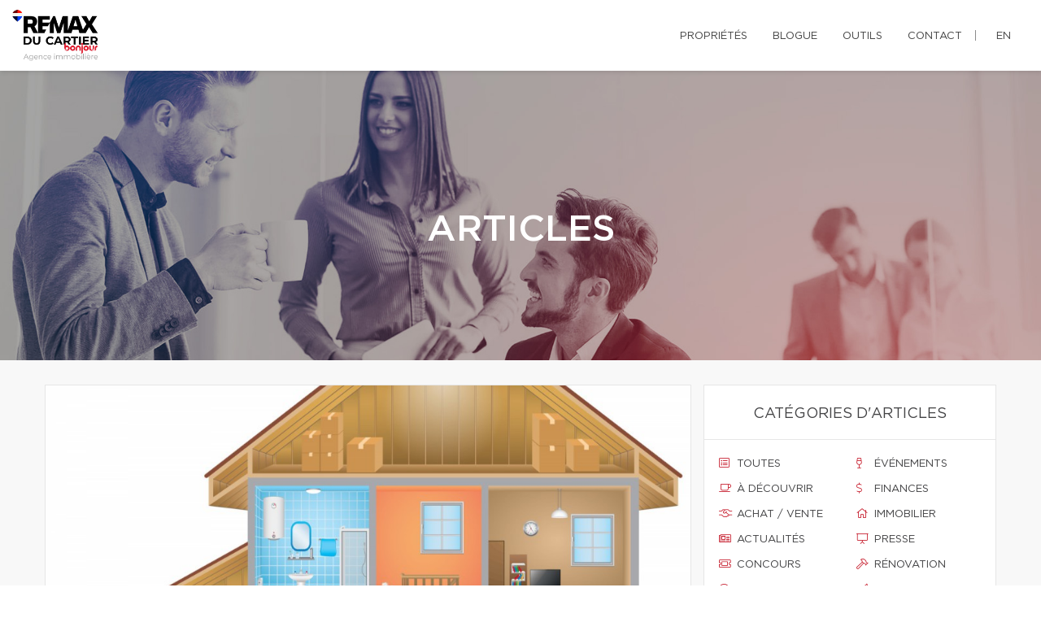

--- FILE ---
content_type: text/css
request_url: https://sandra-hamilton.com/build/css/microsite.css?v=1765550980
body_size: 1597
content:
.microsite header.new-theme a.logo.logo-light{display:none}.microsite section#call-to-actions{padding-bottom:0}.microsite .page-head .context-dark.backstretch h1{text-transform:uppercase;font-family:'Gotham Medium';font-size:45px;line-height:60px;font-weight:400}@media all and (max-width:650px){.microsite .page-head .context-dark.backstretch h1{font-size:9vw}}.microsite ul.call_to_action,.microsite ul.call_to_action li,.microsite ul.call_to_action li a,.microsite ul.call_to_action li a:hover{cursor:default!important}.microsite ul.call_to_action li a img:hover{cursor:pointer}.microsite ul.call_to_action li a .box:hover>img{transform:scale(1.1)}.microsite .page-properties section{background-color:#f5f5f5}.microsite .page-content.call_to_action .main-info{background-color:#fafafa}.microsite .page-content.call_to_action .main-info .content{width:60%;margin:0 auto;padding-top:70px}.microsite .page-content.call_to_action .main-info .content h2{font-family:"Gotham Book",Helvetica,Arial,sans-serif;font-size:24px;text-align:center}.microsite .page-content.call_to_action .main-info .content p{text-align:center}.microsite ul.call_to_action{list-style:none;display:flex;text-align:center;justify-content:center;width:100%;margin:0 auto 0 auto;padding:0}.microsite ul.call_to_action li{border:1px solid #e6e6e6;margin:0 15px 50px 15px;padding:0;display:inline-block}.microsite ul.call_to_action li:hover .box img.background{transform:scale(1.1)}.microsite ul.call_to_action li a .box img.background{width:100%;transition:all .5s}.microsite ul.call_to_action li:last-child{margin-right:0}.microsite ul.call_to_action li:first-child{margin-left:0}.microsite ul.call_to_action li a .box{position:relative;overflow:hidden;height:100%}.microsite ul.call_to_action li a .box img.logo{width:50%;position:absolute;left:50%;top:50%;-webkit-transform:translate(-50%,-50%);-moz-transform:translate(-50%,-50%);-ms-transform:translate(-50%,-50%);-o-transform:translate(-50%,-50%);transform:translate(-50%,-50%);z-index:100}.microsite ul.call_to_action li a h4{color:#000;font-size:16px;font-family:"Gotham Medium",Helvetica,Arial,sans-serif;text-transform:uppercase;padding:30px;text-align:center;margin:0;line-height:24px}.microsite ul.call_to_action .box .cta_title{display:inline-block;position:absolute;z-index:5;font-size:22px;text-align:left}.microsite ul.call_to_action .box .cta_title.light_mode{color:#fff}.microsite ul.call_to_action .box .cta_title.dark_mode{color:#434345}.microsite img.cta_img{height:100%;width:100%;-moz-transition:all .5s;-webkit-transition:all .5s;transition:all .5s;object-fit:cover}.microsite ul.call_to_action li a .box:hover>img{transform:scale(1.02)}.microsite ul.call_to_action li{border:none}.microsite #mobile_menu_nav{top:0;right:20px;position:absolute}.microsite .extra_members_list img.img-circle.cast-shadow-light{display:table;margin:29px auto 0 auto;width:auto!important}.microsite .extra_members_list .info .contact>a{display:block}.microsite #partners-page .other-partners .partner{max-width:585px}.microsite .more-testimonials{text-align:center;padding-top:45px}.microsite .testimony{margin-top:-25px}.microsite .testimony-img{width:64px;height:64px;border-radius:50%;margin-top:15px}.microsite .left{float:left;height:94px;width:94px}.microsite .right{margin-left:5%;padding-top:1px}@media screen and (max-width:350px){.microsite header.new-theme a.logo img{max-width:190px}.microsite .extra_members_list img.img-circle.cast-shadow-light{margin-top:0}}@media screen and (max-width:1414px){.microsite .page-content.call_to_action .main-info .content{width:90%;margin:0 auto;padding-top:70px}}@media screen and (max-width:1199px){.microsite #partners-page .other-partners .partner{max-width:470px}}@media screen and (max-width:991px){.microsite #partners-page .other-partners .partner{max-width:360px}}@media screen and (max-width:992px){.microsite ul.call_to_action li a h4{font-size:14px;padding:20px 10px}}@media screen and (max-width:767px){.microsite ul.call_to_action{display:inline-block}.microsite ul.call_to_action li{margin-right:0;margin-left:0;width:-moz-fit-content;width:fit-content;max-height:373px}.microsite ul.call_to_action li a h4{padding:20px}.microsite .shell{max-width:none}.microsite .box{width:fit-content;margin-left:auto;margin-right:auto}.microsite #partners-page .other-partners .partner{max-width:400px}.microsite .extra_members_list img.img-circle.cast-shadow-light{margin-top:0}.microsite .extra_members_list .cell-sm-7{text-align:center}}.microsite ul.call_to_action li a h4{color:#000;font-size:16px;font-family:"Gotham Medium",Helvetica,Arial,sans-serif;text-transform:uppercase;padding:30px;text-align:center;margin:0;line-height:24px}.microsite #hamburger{width:26px;height:20px;position:relative;display:inline-block;top:unset;right:unset;margin:36px auto 20px auto;-webkit-transform:rotate(0);-moz-transform:rotate(0);-o-transform:rotate(0);transform:rotate(0);-webkit-transition:.5s ease-in-out;-moz-transition:.5s ease-in-out;-o-transition:.5s ease-in-out;transition:.5s ease-in-out;cursor:pointer}.microsite #send_sms_from_microsite{margin-right:15px;margin-bottom:11px;display:none;position:relative}.microsite #send_sms_from_microsite a{padding:0;margin:0;font-size:26px}@media screen and (max-width:302px){.microsite #send_sms_from_microsite{margin-right:5px;margin-top:14px}.microsite .extra_members_list img.img-circle.cast-shadow-light{margin-top:0}}@media screen and (max-width:286px){.microsite #send_sms_from_microsite{margin-right:0;margin-top:14px;margin-bottom:7px}.microsite #hamburger{margin:0}.microsite .extra_members_list img.img-circle.cast-shadow-light{margin-top:0}}.microsite section.facebook_section{color:#fff;background-color:#1c3554!important;padding:35px 10px}.microsite section.facebook_section .background{opacity:.03;position:absolute;right:-70px;height:145%;position:absolute;top:50%;transform:translate(0,-50%)}.microsite section.facebook_section h4{font-size:24px;margin:5px 0;text-transform:uppercase}.microsite section.facebook_section p{font-size:14px;max-width:345px;color:#fff!important}.microsite section.facebook_section .button{padding:12px 18px;background-color:#fff;box-shadow:2px 2px 4px 0 rgba(0,0,0,.1);text-transform:uppercase;display:inline-block}.microsite section.facebook_section .button img{width:26px;margin-right:10px}.microsite section.facebook_section .button span{color:#1877f2;font-size:14px;line-height:14px;margin-top:5px}@media screen and (min-width:768px){.microsite section.facebook_section{padding:65px 20px}.microsite section.facebook_section .button{position:absolute;top:50%;right:40px;transform:translate(0,-50%)}}

--- FILE ---
content_type: text/css
request_url: https://sandra-hamilton.com/build/css/blogue.css?v=1765550980
body_size: 1743
content:
/** Temporary cache busting : 1 **/
.card__banner {
  -webkit-print-color-adjust: exact;
  background-position: center center !important;
  background-repeat: no-repeat !important;
  background-size: cover !important;
  display: block;
  height: 320px;
  width: 100%; }
  @media print {
    .card__banner {
      display: inline-block;
      float: left;
      height: 200px;
      width: 30%; } }

@media print {
  .card__content {
    display: inline-block;
    float: left;
    padding-left: 25px;
    padding-top: 15px;
    width: 70%; } }

.card__category a {
  transition: color 250ms; }
  .card__category a:hover {
    color: #c51828; }
  @media print {
    .card__category a {
      text-decoration: none; } }

@media print {
  .card__title {
    text-decoration: none; } }

.pagination {
  margin-top: 0 !important; }
  .pagination ul.pagination-classic {
    margin-bottom: 0 !important; }
  .pagination__previous, .pagination__next {
    padding-left: 0 !important;
    padding-right: 0 !important;
    text-indent: 0 !important; }
  @media print {
    .pagination {
      margin-bottom: 25px !important; } }

main.articles div.blog nav ul.pagination-classic li.active a {
  background-image: linear-gradient(-262deg, #dc1c2e 0%, #c51828 98%, #c51828 100%) !important;
  border: 0; }

main.articles div.blog nav ul.pagination-classic li:not(.active) a {
  background-color: #fff !important; }
  main.articles div.blog nav ul.pagination-classic li:not(.active) a:hover {
    color: #e21a37 !important;
    border-color: #d9d9d9 !important; }

@media print {
  main.articles div.blog nav ul.pagination-classic li a {
    text-decoration: none; } }

.no-articles {
  background-color: #fff;
  border: 1px solid #e6e6e6;
  padding: 40px; }

.no-articles__title {
  margin: 0; }

.categories:not(.mobile) {
  column-count: 2;
  display: block !important;
  padding: 20px 18px 10px !important; }

.categories .category {
  flex: none !important;
  margin-bottom: 12px;
  padding: 0 !important;
  transition: color 250ms; }
  .categories .category--active, .categories .category:hover {
    color: #c51828; }
  .categories .category a {
    display: block;
    font-size: 13px !important;
    padding: 0 !important; }
  .categories .category a > span {
    margin-right: 3px;
    width: 15px; }

@media screen and (max-width: 605px) {
  .articles .sidebar .categories-container {
    display: none !important; } }

@media print {
  .convertflow-cta, .cf-overlay, #static-lead-btn {
    display: none !important; }
  .page-content {
    margin-bottom: 0;
    top: 0; }
  main.articles {
    width: 100%;
    padding-top: 0; }
  article {
    display: block;
    overflow: hidden;
    width: 100%; }
    article a.btn.btn-primary {
      display: inline-block !important;
      padding: 0;
      text-decoration: none; }
    article:nth-child(3n) {
      page-break-after: always; }
  header.new-theme a.logo img {
    max-height: 75px !important;
    max-width: 310px !important; }
  /** Microsites print fixes **/
  .microsite .page {
    margin-top: 0 !important; }
  .microsite header.new-theme.sticky {
    position: relative; } }

.post img {
  max-width: 100%; }

.post-wrapper {
  margin-top: 20px;
  max-width: 737px;
  position: relative; }
  @media print {
    .post-wrapper {
      max-width: none;
      width: 100%; } }

.post__title {
  font-size: 26px !important;
  margin: 35px 30px 15px; }
  @media screen and (max-width: 600px) {
    .post__title {
      margin: 35px 17px 15px; } }
  @media print {
    .post__title {
      margin: 35px 0 15px; } }

.post .content {
  margin: 38px 28px !important; }
  @media screen and (max-width: 600px) {
    .post .content {
      margin: 38px 15px !important; } }
  @media print {
    .post .content {
      margin: 30px 0 0 !important; } }

.post .meta {
  margin: 0 30px !important; }
  @media screen and (max-width: 600px) {
    .post .meta {
      margin: 0 17px !important; } }
  @media print {
    .post .meta {
      margin: 0 !important; } }

.post .social {
  margin-right: 0 !important; }

.article {
  display: flex;
  flex-flow: row wrap;
  padding-top: 30px;
  text-align: left; }
  @media print {
    .article {
      display: block !important; } }

.article .blog {
  flex: 3 0; }
  @media screen and (min-width: 992px) and (max-width: 1200px) {
    .article .blog {
      width: calc(100% - 375px) !important; } }

.article__date {
  margin-right: 0; }

@media screen and (min-width: 992px) and (max-width: 1200px) {
  .blog .container {
    width: 100% !important; } }

@media print {
  .blog .container {
    width: 100%; } }

.banner--image {
  -webkit-print-color-adjust: exact;
  background-position: center center;
  background-repeat: no-repeat;
  background-size: cover;
  display: block;
  height: 400px;
  width: 100%; }
  @media screen and (max-width: 640px) {
    .banner--image {
      height: 300px; } }
  @media screen and (max-width: 400px) {
    .banner--image {
      height: 250px; } }
  @media print {
    .banner--image {
      display: none !important; } }

@media print {
  .banner--video {
    display: none; } }

.author {
  background-color: #fff;
  border: 1px solid #e6e6e6;
  display: flex; }
  @media print {
    .author {
      margin-bottom: 25px !important; } }

.author__photo {
  background-position: center center;
  background-repeat: no-repeat;
  background-size: cover;
  flex: none;
  width: 220px; }
  @media print {
    .author__photo {
      display: none; } }

.author__informations {
  border-bottom: 3px solid #c51828;
  flex: 1;
  margin-top: 1px;
  padding: 30px 30px 21px; }

.author__name {
  font-size: 20px;
  margin: 0 0 4px;
  text-transform: uppercase; }

.author__title {
  font-family: 'Gotham Book';
  font-size: 15px;
  margin: 0 0 12px;
  text-transform: uppercase; }

.author__biography {
  font-size: 14px;
  line-height: 20px;
  margin: 0 0 15px; }
  @media print {
    .author__biography {
      margin-bottom: 0; } }

.author__socials {
  display: block;
  overflow: hidden; }
  @media print {
    .author__socials {
      display: none; } }

.author__social {
  background-color: transparent;
  border-radius: 50%;
  float: left;
  height: 35px;
  margin-right: 10px;
  text-align: center;
  transition: background 250ms;
  width: 35px; }
  .author__social i {
    color: #c51828;
    font-size: 18px;
    margin-top: 9px; }
  .author__social:hover {
    background-color: #f7f7f7; }

@media screen and (max-width: 1000px) {
  .author {
    margin-bottom: 35px !important; } }

@media screen and (max-width: 640px) {
  .author__photo {
    display: none; } }

.meta .socials {
  display: block;
  margin: 22px 0 38px !important;
  padding-bottom: 0 !important;
  width: 100%; }
  @media screen and (max-width: 600px) {
    .meta .socials {
      margin-top: 10px !important; } }

.meta .socials .social {
  display: block;
  float: left;
  margin: 0;
  padding: 0;
  width: 100%; }
  .meta .socials .social a {
    padding: 9px 7px 7px !important; }

@media screen and (max-width: 600px) {
  .meta .article__author, .meta .article__date, .meta .article__category {
    display: block !important;
    margin: 0 0 10px !important; } }

.article__category a {
  transition: color 250ms; }
  .article__category a:hover {
    color: #c51828; }
